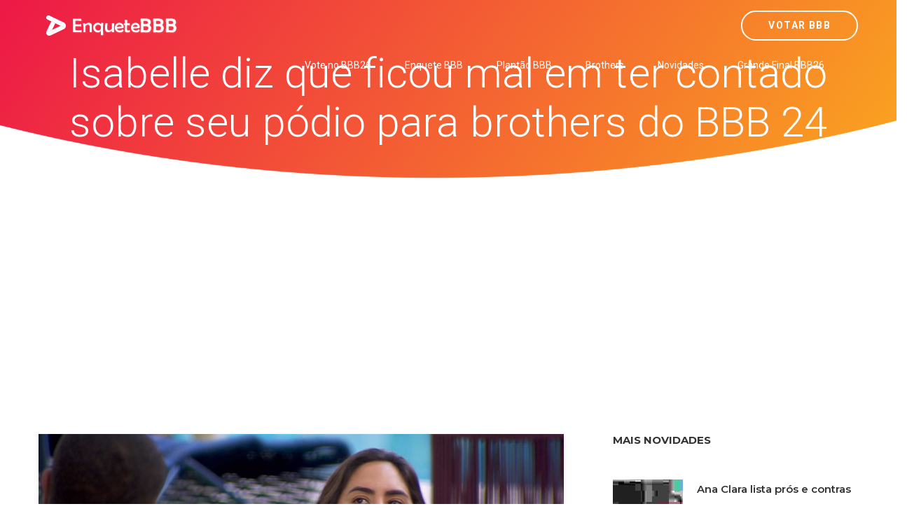

--- FILE ---
content_type: text/html; charset=utf-8
request_url: https://www.google.com/recaptcha/api2/aframe
body_size: 183
content:
<!DOCTYPE HTML><html><head><meta http-equiv="content-type" content="text/html; charset=UTF-8"></head><body><script nonce="3uEPke0GgEymMqHN7Yrh2w">/** Anti-fraud and anti-abuse applications only. See google.com/recaptcha */ try{var clients={'sodar':'https://pagead2.googlesyndication.com/pagead/sodar?'};window.addEventListener("message",function(a){try{if(a.source===window.parent){var b=JSON.parse(a.data);var c=clients[b['id']];if(c){var d=document.createElement('img');d.src=c+b['params']+'&rc='+(localStorage.getItem("rc::a")?sessionStorage.getItem("rc::b"):"");window.document.body.appendChild(d);sessionStorage.setItem("rc::e",parseInt(sessionStorage.getItem("rc::e")||0)+1);localStorage.setItem("rc::h",'1769082376512');}}}catch(b){}});window.parent.postMessage("_grecaptcha_ready", "*");}catch(b){}</script></body></html>